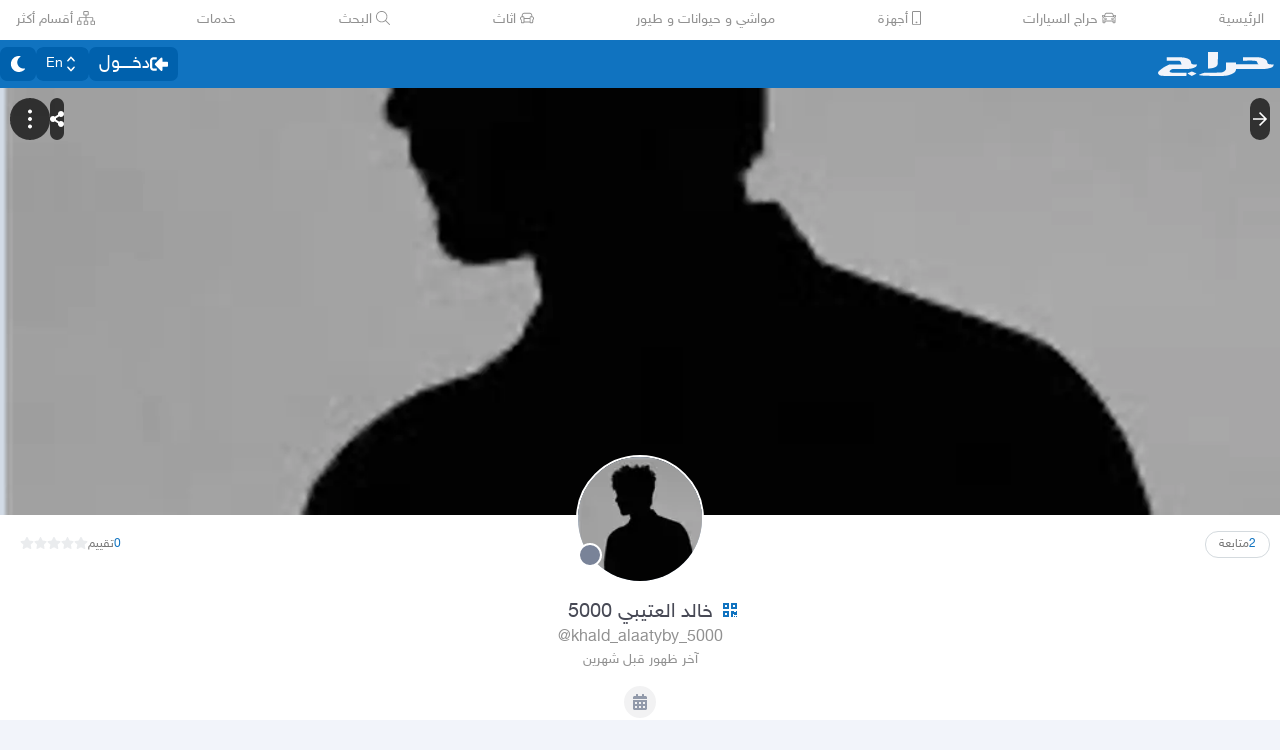

--- FILE ---
content_type: application/javascript
request_url: https://v8-cdn.haraj.com.sa/ext_v11/assets/useProfileLocation-D2cqnkP6.js
body_size: 407
content:

!function(){try{var e="undefined"!=typeof window?window:"undefined"!=typeof global?global:"undefined"!=typeof globalThis?globalThis:"undefined"!=typeof self?self:{},n=(new e.Error).stack;n&&(e._sentryDebugIds=e._sentryDebugIds||{},e._sentryDebugIds[n]="89207b6c-c132-5214-9625-5574df8dbef2")}catch(e){}}();
import{o as m}from"./fetcher-rmL-qhB4.js";import"./chunk-JMJ3UQ3L-CfoBu44Q.js";import"./jsx-runtime-D_zvdyIk.js";import"./Image-CqNs1Ne2.js";import"./ScrollableContainer-CDArS5JY.js";import"./index.es-CDrnooh-.js";import"./index-6fPLvYdi.js";/* empty css                   */import{m as r}from"./setCookie-B59AlHsZ.js";import"./debug-build-BzbPds9X.js";const s=5*r,c=t=>{let o;if(t){const{nearestGeoNeighborhood:i,nearestGeoCity:n}=t;i&&(o=i),n&&(o=o?`${o} - ${n}`:n)}return o},b=t=>{const{data:o={},isFetching:i}=m({lat:t==null?void 0:t[1],lng:t==null?void 0:t[0]},{enabled:!!t,staleTime:s}),a=!t||!(t&&i),e=o.location;return{locationText:c(e),...e,isLocationQueryMade:a}};export{b as u};
//# sourceMappingURL=useProfileLocation-D2cqnkP6.js.map

//# debugId=89207b6c-c132-5214-9625-5574df8dbef2
